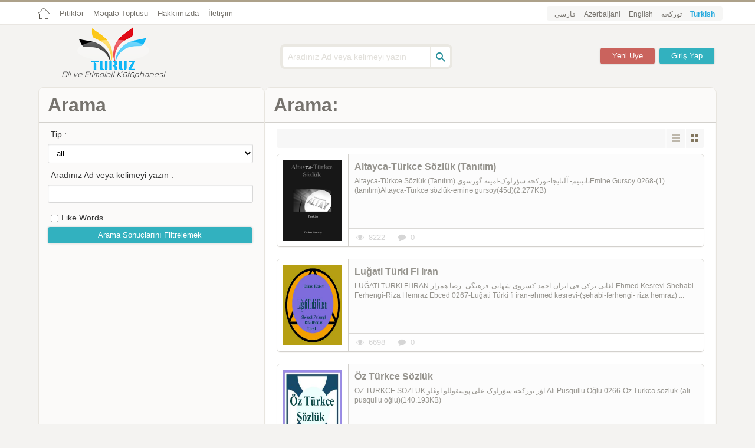

--- FILE ---
content_type: text/html; charset=UTF-8
request_url: https://turuz.com/search/default/page/2263
body_size: 5885
content:
<!DOCTYPE html>
<html>
<head>
<meta http-equiv="Content-Type" content="text/html; charset=utf-8" />
<meta name="viewport" content="initial-scale=1.0, user-scalable=no, width=device-width">
<link href="/favicon.ico" rel="shortcut icon">
<meta name="alexaVerifyID" content="VPAT5TnLRStkaM6N496ZaH9PrNU"/>
<meta name="twitter:site" content="@turuz"/> 
<meta name="twitter:creator" content="@turuz"/> <link href="/template/turuz/assests/style/ltr/framework.css?key=202021" media="screen" rel="stylesheet" type="text/css"><link href="/template/turuz/assests/style/ltr/style.css?key=202021" media="screen" rel="stylesheet" type="text/css"><link href="/template/turuz/assests/style/ltr/rtl.css?key=202021" media="screen" rel="stylesheet" type="text/css"><link href="/template/turuz/assests/style/ltr/jquery.bxslider.css?key=202021" media="screen" rel="stylesheet" type="text/css"><link href="/template/turuz/assests/style/ltr/fonticon/turuz.css?key=202021" media="screen" rel="stylesheet" type="text/css"><script type="text/javascript" src="/template/turuz/assests/js/ltr/jquery_lib/jquery-1.9.1.min.js?key=202021"></script><script type="text/javascript" src="/template/turuz/assests/js/ltr/jquery_lib/jail.js?key=202021"></script><title>Arama:  -2263</title><meta name="description" content="Turuz bir kültürel ocak olarak dilcilik ve dilciliğin yükselişi uğrunda birçok kitap, sözlük ve yazılar sunmaktadır. Turuz Türkçe dil ve etimoloji kütüphanesidir." /><meta name="twitter:card" content="summary_large_image" /><meta name="twitter:title" content="Arama: -2263" /><meta name="twitter:description" content="Turuz bir kültürel ocak olarak dilcilik ve dilciliğin yükselişi uğrunda birçok kitap, sözlük ve yazılar sunmaktadır. Turuz Türkçe dil ve etimoloji kütüphanesidir." /><meta name="twitter:image:src" content="http://turuz.com/upload/ilogo.jpg" /><meta property="og:title" content="Arama: -2263" /><meta property="og:type" content="article" /><meta property="og:url" content="http://turuz.com/search/default/page/2263" /><meta property="og:image" content="http://turuz.com/upload/ilogo.jpg" /><meta property="og:image:width" content="300" /><meta property="og:image:height" content="350" /><meta property="og:description" content="Turuz bir kültürel ocak olarak dilcilik ve dilciliğin yükselişi uğrunda birçok kitap, sözlük ve yazılar sunmaktadır. Turuz Türkçe dil ve etimoloji kütüphanesidir." /><meta property="og:site_name" content="Turuz - Dil ve Etimoloji Kütüphanesi" /><!--<script async src="https://pagead2.googlesyndication.com/pagead/js/adsbygoogle.js"></script>-->
</head>
<body>
<div class="page-topmenu">
  <div class="container">
		<ul class="navbar">
    	<li class="home-link"><a href="/"></a></li>
                    <li><a href="https://turuz.com/index/pitik" title="Pitiklər">Pitiklər</a></li>
                        <li><a href="https://turuz.com/book/title/Turkoloji-Dil+Meqale+Toplusu-900" title="KƏSLİ TOPLUSU - MƏQALƏ MƏCMUƏSİ">Məqalə Toplusu</a></li>
                        <li><a href="https://turuz.com/page/title/about-turuz" title="Hakkımızda">Hakkımızda</a></li>
                 	<li><a href="/index/contactus">İletişim</a></li>
    </ul>
	<ul class="selectlang">
             <li><a href="/fa/search/default/page/2263"  >فارسی</a></li>
                <li><a href="/az/search/default/page/2263"  >Azerbaijani</a></li>
                <li><a href="/en/search/default/page/2263"  >English</a></li>
                <li><a href="/saz/search/default/page/2263"  >تورکجه</a></li>
                <li><a href="/search/default/page/2263" class="ibold" >Turkish</a></li>
            </ul>
  </div><!--container-->
</div><!--page-topmenu-->
<!------------------ page header ------------------>
<div class="page-header">
  <div class="container">
  	<a href="/" class="thelogo" title="Turuz - Dil ve Etimoloji Kütüphanesi">
    <img src="/upload/Logo-h-tr.png" alt="Turuz - Dil ve Etimoloji Kütüphanesi" width="176" height="87"/>
    </a>
    <div class="searchbox" itemscope itemtype="http://schema.org/WebSite">
    	<meta itemprop="url" content="https://turuz.com/"/>
    	<form action="/search" itemprop="potentialAction" itemscope itemtype="http://schema.org/SearchAction">
         <meta itemprop="target" content="http://turuz.com/search?q={q}"/>
        <input type="text" placeholder="Aradınız Ad veya kelimeyi yazın" class="search-textinput" name="q" itemprop="query-input"/>
        <input type="button" class="search-button" title="Arama"/>
      </form>
    </div>
                              <div class="login-box">
 <a href="/users/signin" class="loginshow ibutton color1">Giriş Yap</a>
 <a href="/users/signup" class="ibutton color2">Yeni Üye</a>
 </div>
    <div class="show-login-box ">
        <form class="form-signin" action="/users/signin/" method="post" >        <div class="row">
          	<label>Adınız veya E-Posta:</label>
            <input type="text" name="username" required="1" class="form_username" autocomplete="off" /><input type="hidden" name="CSRF-token" value="78ab83acae49f7248af52f823069099ce82737fc" />
	<input type="hidden" name="Form-token" value="signin" />          </div>
        	<div class="row">
          	<label>Şifre:</label>
             <input type="password" name="userpassword" required="1" class="form_userpass" autocomplete="off" />          </div>
           <div class="row rememberme">
             <input name="remember" id="remember" type="checkbox" value="1">
            Beni Hatırla 
            </div>
			<div class="row">
          	<input type="submit" name="submit" required="1" class="ibutton color1" value="Giriş Yap" />          </div>
          </form>		<div class="row">
          	<a href="/users/forget">Şifremi Unuttum</a>
          </div>
    </div>  </div>
</div><!--page-header-->

<!------------------ page body ------------------>
<div class="container">
<div class="page-body">
    <!-- Horizontal -->
<!--<ins class="adsbygoogle"-->
<!--     style="display:block"-->
<!--     data-ad-client="ca-pub-1394172906204309"-->
<!--     data-ad-slot="5454245032"-->
<!--     data-ad-format="auto"-->
<!--     data-full-width-responsive="true"></ins>--><div class="col-1-12 col-2-8"><!-- page-content start-->
<!-------- top-tab-menu-box ------->
<div class="page-content">
<div class="thebost-box">
      	<div class="post-title">
        	<h1>
				Arama:             </h1>
        </div>
		<div class="selectgrid-box">
					<span class="list-view active"></span><span class="grid-view"></span>
		</div>
<div class="search_ajax ajax-content">
          <div class="col-1-12">
					<div class="thepost" style="height:auto">
						<div class="post-pic">
                         							<a href="/book/title/altayca-turkce-sozluk" target="_blank" title="Altayca-Türkce Sözlük (Tanıtım)">
                            	<img data-src="https://turuz.com/storage/upload/book/Dictionary/2011/0268-(1)(tanitim)Altayca-tu.jpg" width="180" height="230" alt="Altayca-Türkce Sözlük (Tanıtım)" class="ilazy" />
                            	<noscript><img src="https://turuz.com/storage/upload/book/Dictionary/2011/0268-(1)(tanitim)Altayca-tu.jpg" width="180" height="230" alt="Altayca-Türkce Sözlük (Tanıtım)"/></noscript>
                            </a>
						</div>
						<div class="post-body">
							<h1 class="thetitle" >
                            	<a href="/book/title/altayca-turkce-sozluk" target="_blank"  title="Altayca-Türkce Sözlük (Tanıtım)">Altayca-Türkce Sözlük (Tanıtım)</a>
                            </h1>
							<div class="thetext" >
                            
Altayca-Türkce Sözlük (Tanıtım) تانیتیم-
آلتایجا-تورکجه سؤزلوک-امینه گورسویEmine
Gursoy
0268-(1)(tanıtım)Altayca-Türkcə sözlük-eminə
gursoy(45d)(2.277KB)							</div><!--thetext-->
							<div class="thedesk">
								<div class="item"><i class="icon-eye"></i>8222</div>
								<div class="item"><i class="icon-comment"></i>0</div>
							</div>
						</div>
					</div>
		</div><!--col-1-4-->
		            <div class="col-1-12">
					<div class="thepost" style="height:auto">
						<div class="post-pic">
                         							<a href="/book/title/lughati-turki-fi-iran" target="_blank" title="Luğati Türki Fi Iran">
                            	<img data-src="https://turuz.com/storage/upload/book/Dictionary/2011/0267-Lughati turki fi iran-ehmed kesrevi-(shehabi-ferhengi- riza hemraz) (ebced).jpg" width="180" height="230" alt="Luğati Türki Fi Iran" class="ilazy" />
                            	<noscript><img src="https://turuz.com/storage/upload/book/Dictionary/2011/0267-Lughati turki fi iran-ehmed kesrevi-(shehabi-ferhengi- riza hemraz) (ebced).jpg" width="180" height="230" alt="Luğati Türki Fi Iran"/></noscript>
                            </a>
						</div>
						<div class="post-body">
							<h1 class="thetitle" >
                            	<a href="/book/title/lughati-turki-fi-iran" target="_blank"  title="Luğati Türki Fi Iran">Luğati Türki Fi Iran</a>
                            </h1>
							<div class="thetext" >
                            
LUĞATI TÜRKI FI IRAN لغاتی ترکی فی ایران-احمد
کسروی شهابی-فرهنگی- رضا همراز Ehmed Kesrevi
Shehabi-Ferhengi-Riza Hemraz Ebced
0267-Luğati Türki fi iran-əhməd kəsrəvi-(şəhabi-fərhəngi-
riza həmraz) ...							</div><!--thetext-->
							<div class="thedesk">
								<div class="item"><i class="icon-eye"></i>6698</div>
								<div class="item"><i class="icon-comment"></i>0</div>
							</div>
						</div>
					</div>
		</div><!--col-1-4-->
		            <div class="col-1-12">
					<div class="thepost" style="height:auto">
						<div class="post-pic">
                         							<a href="/book/title/ozturkce-sozlug" target="_blank" title="Öz Türkce Sözlük">
                            	<img data-src="https://turuz.com/storage/upload/book/Dictionary/2011/0266-Oz turkce sozluk-(ali pusqullu oqlu).jpg" width="180" height="230" alt="Öz Türkce Sözlük" class="ilazy" />
                            	<noscript><img src="https://turuz.com/storage/upload/book/Dictionary/2011/0266-Oz turkce sozluk-(ali pusqullu oqlu).jpg" width="180" height="230" alt="Öz Türkce Sözlük"/></noscript>
                            </a>
						</div>
						<div class="post-body">
							<h1 class="thetitle" >
                            	<a href="/book/title/ozturkce-sozlug" target="_blank"  title="Öz Türkce Sözlük">Öz Türkce Sözlük</a>
                            </h1>
							<div class="thetext" >
                            ÖZ TÜRKCE SÖZLÜK اؤز تورکجه سؤزلوک-علی
پوسقوللو اوغلو Ali Pusqüllü Oğlu
0266-Öz Türkcə sözlük-(ali pusqullu oğlu)(140.193KB)							</div><!--thetext-->
							<div class="thedesk">
								<div class="item"><i class="icon-eye"></i>6282</div>
								<div class="item"><i class="icon-comment"></i>0</div>
							</div>
						</div>
					</div>
		</div><!--col-1-4-->
		              <div style="width:100% !important; height:1px !important; clear:both;">
            </div>
                      <div class="col-1-12">
					<div class="thepost" style="height:auto">
						<div class="post-pic">
                         							<a href="/book/title/turk-uluslarinin-yer-adlari" target="_blank" title="Türk Uluslarinin Yer Adlari">
                            	<img data-src="https://turuz.com/storage/upload/book/Dictionary/2011/0265-Turk uluslarinin yer adlari-budaghov.jpg" width="180" height="230" alt="Türk Uluslarinin Yer Adlari" class="ilazy" />
                            	<noscript><img src="https://turuz.com/storage/upload/book/Dictionary/2011/0265-Turk uluslarinin yer adlari-budaghov.jpg" width="180" height="230" alt="Türk Uluslarinin Yer Adlari"/></noscript>
                            </a>
						</div>
						<div class="post-body">
							<h1 class="thetitle" >
                            	<a href="/book/title/turk-uluslarinin-yer-adlari" target="_blank"  title="Türk Uluslarinin Yer Adlari">Türk Uluslarinin Yer Adlari</a>
                            </h1>
							<div class="thetext" >
                            TÜRK ULUSLARININ YER ADLARI تورک اولوسلارینین یئر
آدلاری-بوداغوو Budağovkiril
0265-Türk uluslarının yer adları-budağov(66.053KB)							</div><!--thetext-->
							<div class="thedesk">
								<div class="item"><i class="icon-eye"></i>5690</div>
								<div class="item"><i class="icon-comment"></i>0</div>
							</div>
						</div>
					</div>
		</div><!--col-1-4-->
		            <div class="col-1-12">
					<div class="thepost" style="height:auto">
						<div class="post-pic">
                         							<a href="/book/title/ansiklopedik-izmler-sozlugu" target="_blank" title="Ansiklopedik ''IZM''ler Sözlüğü">
                            	<img data-src="https://turuz.com/storage/upload/book/Dictionary/2011/0263-IZMler sozluyu-qorxmaz qaramanoghlu.jpg" width="180" height="230" alt="Ansiklopedik ''IZM''ler Sözlüğü" class="ilazy" />
                            	<noscript><img src="https://turuz.com/storage/upload/book/Dictionary/2011/0263-IZMler sozluyu-qorxmaz qaramanoghlu.jpg" width="180" height="230" alt="Ansiklopedik ''IZM''ler Sözlüğü"/></noscript>
                            </a>
						</div>
						<div class="post-body">
							<h1 class="thetitle" >
                            	<a href="/book/title/ansiklopedik-izmler-sozlugu" target="_blank"  title="Ansiklopedik ''IZM''ler Sözlüğü">Ansiklopedik ''IZM''ler Sözlüğü</a>
                            </h1>
							<div class="thetext" >
                            ANSIKLOPEDIK IZMLER SÖZLÜĞÜ Osman Korkmaz Karamanoğlu2007
0263-IZMlər sözlüyü-qorxmaz qaramanoğlu(366d)(13.375KB)							</div><!--thetext-->
							<div class="thedesk">
								<div class="item"><i class="icon-eye"></i>9155</div>
								<div class="item"><i class="icon-comment"></i>0</div>
							</div>
						</div>
					</div>
		</div><!--col-1-4-->
		            <div class="col-1-12">
					<div class="thepost" style="height:auto">
						<div class="post-pic">
                         							<a href="/book/title/cognate-words-in-sanskrit-and-russian" target="_blank" title="Cognate Words In Sanskrit And Russian">
                            	<img data-src="https://turuz.com/storage/upload/book/Dictionary/2011/0262-(5)Cognate Words In Sanskrit And Russian .jpg" width="180" height="230" alt="Cognate Words In Sanskrit And Russian" class="ilazy" />
                            	<noscript><img src="https://turuz.com/storage/upload/book/Dictionary/2011/0262-(5)Cognate Words In Sanskrit And Russian .jpg" width="180" height="230" alt="Cognate Words In Sanskrit And Russian"/></noscript>
                            </a>
						</div>
						<div class="post-body">
							<h1 class="thetitle" >
                            	<a href="/book/title/cognate-words-in-sanskrit-and-russian" target="_blank"  title="Cognate Words In Sanskrit And Russian">Cognate Words In Sanskrit And Russian</a>
                            </h1>
							<div class="thetext" >
                            
COGNATE WORDS IN SANSKRIT AND RUSSIAN EŞKÖKLÜ SÖZLER
SANSKIRITCEDE-RUSCADA
0262-(5)Əşköklü sözlər sanskiritcədə-ruscada(Cognate Words in
Sanskrit and Russian)(243)(11.140KB)							</div><!--thetext-->
							<div class="thedesk">
								<div class="item"><i class="icon-eye"></i>4853</div>
								<div class="item"><i class="icon-comment"></i>0</div>
							</div>
						</div>
					</div>
		</div><!--col-1-4-->
		              <div style="width:100% !important; height:1px !important; clear:both;">
            </div>
                      <div class="col-1-12">
					<div class="thepost" style="height:auto">
						<div class="post-pic">
                         							<a href="/book/title/teknik-terimler-sozluyu_2011_8_29_23_41_24" target="_blank" title="Teknik Terimler Sözlüğü">
                            	<img data-src="https://turuz.com/storage/upload/book/Dictionary/2011/0293-Teknik terimler sozluyu(hasan unsal.jpg" width="180" height="230" alt="Teknik Terimler Sözlüğü" class="ilazy" />
                            	<noscript><img src="https://turuz.com/storage/upload/book/Dictionary/2011/0293-Teknik terimler sozluyu(hasan unsal.jpg" width="180" height="230" alt="Teknik Terimler Sözlüğü"/></noscript>
                            </a>
						</div>
						<div class="post-body">
							<h1 class="thetitle" >
                            	<a href="/book/title/teknik-terimler-sozluyu_2011_8_29_23_41_24" target="_blank"  title="Teknik Terimler Sözlüğü">Teknik Terimler Sözlüğü</a>
                            </h1>
							<div class="thetext" >
                            
 TEKNIK TERIMLER SÖZLÜGÜ تکنیک تئریم‌لر
سؤزلوگو Hasan Ünsal
0293-Teknik terimlər sözlüyü(həsən unsal)							</div><!--thetext-->
							<div class="thedesk">
								<div class="item"><i class="icon-eye"></i>5313</div>
								<div class="item"><i class="icon-comment"></i>0</div>
							</div>
						</div>
					</div>
		</div><!--col-1-4-->
		  <!-- Horizontal -->
<!--<ins class="adsbygoogle"-->
<!--     style="display:block"-->
<!--     data-ad-client="ca-pub-1394172906204309"-->
<!--     data-ad-slot="5454245032"-->
<!--     data-ad-format="auto"-->
<!--     data-full-width-responsive="true"></ins>-->          <div class="col-1-12">
					<div class="thepost" style="height:auto">
						<div class="post-pic">
                         							<a href="/book/title/etymological-dictionary-of-basque" target="_blank" title="Etymological Dictionary Of Basque">
                            	<img data-src="https://turuz.com/storage/upload/book/Dictionary/2011/0249- Etymological Dictionary of Basque.jpg" width="180" height="230" alt="Etymological Dictionary Of Basque" class="ilazy" />
                            	<noscript><img src="https://turuz.com/storage/upload/book/Dictionary/2011/0249- Etymological Dictionary of Basque.jpg" width="180" height="230" alt="Etymological Dictionary Of Basque"/></noscript>
                            </a>
						</div>
						<div class="post-body">
							<h1 class="thetitle" >
                            	<a href="/book/title/etymological-dictionary-of-basque" target="_blank"  title="Etymological Dictionary Of Basque">Etymological Dictionary Of Basque</a>
                            </h1>
							<div class="thetext" >
                            ETYMOLOGICAL DICTIONARY OF BASQUE
0249- Etymological Dictionary of Basquə(1.570KB)							</div><!--thetext-->
							<div class="thedesk">
								<div class="item"><i class="icon-eye"></i>4408</div>
								<div class="item"><i class="icon-comment"></i>0</div>
							</div>
						</div>
					</div>
		</div><!--col-1-4-->
		            <div class="col-1-12">
					<div class="thepost" style="height:auto">
						<div class="post-pic">
                         							<a href="/book/title/comparative-indo-european-linguistic" target="_blank" title="Comparative Indo European Linguistic- An Introduction">
                            	<img data-src="https://turuz.com/storage/upload/book/Dictionary/2011/0247-Comparative indo european linguistic- An Introduction (Beekes).jpg" width="180" height="230" alt="Comparative Indo European Linguistic- An Introduction" class="ilazy" />
                            	<noscript><img src="https://turuz.com/storage/upload/book/Dictionary/2011/0247-Comparative indo european linguistic- An Introduction (Beekes).jpg" width="180" height="230" alt="Comparative Indo European Linguistic- An Introduction"/></noscript>
                            </a>
						</div>
						<div class="post-body">
							<h1 class="thetitle" >
                            	<a href="/book/title/comparative-indo-european-linguistic" target="_blank"  title="Comparative Indo European Linguistic- An Introduction">Comparative Indo European Linguistic- An Introduction</a>
                            </h1>
							<div class="thetext" >
                            
 COMPARATIVE INDO EUROPEAN LINGUISTIC AN INTRODUCTION 
0247-Comparative indo european linguistic- An Introduction
(Beekes)(8.686KB).djvu							</div><!--thetext-->
							<div class="thedesk">
								<div class="item"><i class="icon-eye"></i>4482</div>
								<div class="item"><i class="icon-comment"></i>0</div>
							</div>
						</div>
					</div>
		</div><!--col-1-4-->
		              <div style="width:100% !important; height:1px !important; clear:both;">
            </div>
                      <div class="col-1-12">
					<div class="thepost" style="height:auto">
						<div class="post-pic">
                         							<a href="/book/title/the-sanskrit-engilish-language" target="_blank" title="The Sanskrit Engilish Language">
                            	<img data-src="https://turuz.com/storage/upload/book/Dictionary/2011/0262-(4)Sanskrit language-T.burrow.jpg" width="180" height="230" alt="The Sanskrit Engilish Language" class="ilazy" />
                            	<noscript><img src="https://turuz.com/storage/upload/book/Dictionary/2011/0262-(4)Sanskrit language-T.burrow.jpg" width="180" height="230" alt="The Sanskrit Engilish Language"/></noscript>
                            </a>
						</div>
						<div class="post-body">
							<h1 class="thetitle" >
                            	<a href="/book/title/the-sanskrit-engilish-language" target="_blank"  title="The Sanskrit Engilish Language">The Sanskrit Engilish Language</a>
                            </h1>
							<div class="thetext" >
                             THE SANSKRIT ENGILISH LANGUAGE t.burrow2001
0262-(4)Sanskrit language-T.burrow(19.512KB)							</div><!--thetext-->
							<div class="thedesk">
								<div class="item"><i class="icon-eye"></i>4601</div>
								<div class="item"><i class="icon-comment"></i>0</div>
							</div>
						</div>
					</div>
		</div><!--col-1-4-->
		            <div class="col-1-12">
					<div class="thepost" style="height:auto">
						<div class="post-pic">
                         							<a href="/book/title/sanskrit-engilish-dictionary" target="_blank" title="Sanskrit(Latince)-Engilish Dictionary">
                            	<img data-src="https://turuz.com/storage/upload/book/Dictionary/2011/0262-(3)Sanskirit(latince)-ingilis(822KB.jpg" width="180" height="230" alt="Sanskrit(Latince)-Engilish Dictionary" class="ilazy" />
                            	<noscript><img src="https://turuz.com/storage/upload/book/Dictionary/2011/0262-(3)Sanskirit(latince)-ingilis(822KB.jpg" width="180" height="230" alt="Sanskrit(Latince)-Engilish Dictionary"/></noscript>
                            </a>
						</div>
						<div class="post-body">
							<h1 class="thetitle" >
                            	<a href="/book/title/sanskrit-engilish-dictionary" target="_blank"  title="Sanskrit(Latince)-Engilish Dictionary">Sanskrit(Latince)-Engilish Dictionary</a>
                            </h1>
							<div class="thetext" >
                            SANSKRIT(LATINCE)-ENGILISH DICTIONARY
0262-(3)Sanskrit(latincə)-ingilis(822KB)							</div><!--thetext-->
							<div class="thedesk">
								<div class="item"><i class="icon-eye"></i>5283</div>
								<div class="item"><i class="icon-comment"></i>0</div>
							</div>
						</div>
					</div>
		</div><!--col-1-4-->
		            <div class="col-1-12">
					<div class="thepost" style="height:auto">
						<div class="post-pic">
                         							<a href="/book/title/a-sanskrit-english-dictionary" target="_blank" title="A Sanskrit-English Dictionary">
                            	<img data-src="https://turuz.com/storage/upload/book/Dictionary/2011/0262-(2)A Sanskrit-English Dictionary.jpg" width="180" height="230" alt="A Sanskrit-English Dictionary" class="ilazy" />
                            	<noscript><img src="https://turuz.com/storage/upload/book/Dictionary/2011/0262-(2)A Sanskrit-English Dictionary.jpg" width="180" height="230" alt="A Sanskrit-English Dictionary"/></noscript>
                            </a>
						</div>
						<div class="post-body">
							<h1 class="thetitle" >
                            	<a href="/book/title/a-sanskrit-english-dictionary" target="_blank"  title="A Sanskrit-English Dictionary">A Sanskrit-English Dictionary</a>
                            </h1>
							<div class="thetext" >
                            A SANSKRIT-ENGLISH DICTIONARY 
0262-(2)A Sanskrit-Engliş Dictionary(149.484KB)(149.484KB).djvu							</div><!--thetext-->
							<div class="thedesk">
								<div class="item"><i class="icon-eye"></i>4947</div>
								<div class="item"><i class="icon-comment"></i>0</div>
							</div>
						</div>
					</div>
		</div><!--col-1-4-->
		  <!-- Horizontal -->
<!--<ins class="adsbygoogle"-->
<!--     style="display:block"-->
<!--     data-ad-client="ca-pub-1394172906204309"-->
<!--     data-ad-slot="5454245032"-->
<!--     data-ad-format="auto"-->
<!--     data-full-width-responsive="true"></ins>--><div class="pagination " id="grid_pagination"><a href="/search/default/page/2262" data-target="">« Önceki</a><a href="/search/default/page/1?&q=&content=&like=0">1</a><a href="/search/default/page/2?&q=&content=&like=0">2</a><span class="disabled">...</span><a href="/search/default/page/2258">2258</a><a href="/search/default/page/2259">2259</a><a href="/search/default/page/2260">2260</a><a href="/search/default/page/2261">2261</a><a href="/search/default/page/2262">2262</a><span class="current">2263</span><a href="/search/default/page/2264">2264</a><a href="/search/default/page/2265">2265</a><a href="/search/default/page/2266">2266</a><a href="/search/default/page/2267">2267</a><a href="/search/default/page/2268">2268</a><span class="disabled">...</span><a href="/search/default/page/2326?&q=&content=&like=0">2326</a><a href="/search/default/page/2327?&q=&content=&like=0">2327</a><a href="/search/default/page/2264?&q=&content=&like=0">Sonraki »</a><a href="javascript:void(0);" class="call-pager"><i class="icon-down-circled2"></i> seçmek </a><div class="pager">
	<form method="get">
	<div class="row">
          	<label>Sayfa:</label>
            <input type="number" name="page" required="1" class="row-page" value="2263" max="2327" />
			<input type="hidden" class="row-href" value="/search/default/page/:page:?&q=&content=&like=0" />
			<span class="disabled"> 1 to 2327 </span>
            <input type="submit" value="hadi git »" class="ibutton color2 page-submit"/>
	</div>
	</form></div></div></div>
</div>
</div><!--page-content-->
</div><!--col-1-8-->
<div class="col-1-12 col-2-4"><!-------- page sidebar start------->
		<div class="page-sidebar">
		<div class="post-title">
        	<h1>
				Arama            </h1>
        </div>
        <div class="search-adv-form">
        <form class="search" action="/search/default" method="get" >         <div class="row">
       		<label for="content" >Tip :</label>            <select name="content" id="content" ><option value="" selected="selected">all</option><option value="book" >Kitaplar</option></select>        </div>
                 <div class="row">
       		<label for="q" >Aradınız Ad veya kelimeyi yazın :</label>            <input type="text" name="q" value="" />        </div>
                <div class="rower">
        <input type="checkbox" name="like"  value="1"/>       	<label for="like" >Like Words</label>        </div>
                       <div class="row">
					  <input type="submit" name="submit" class="ibutton color1" value="Arama Sonuçlarını Filtrelemek" />              </div>
            </form>
        </div>
		</div><!--page-sidebar-->         
  </div><!--col-1-4-->
  <!-------- page footer ------->
	<div class="page-footer">
  	<div class="top-line">
    	<a href="#" class="gotoplink"></a>
    </div><!--top-line-->
    <div class="footer-body">
    <div class="col-1-12 col-2-3">
    	<div class="thebox">
        	<div class="box-title"><span>Diğer Siteler</span></div>
          <div class="box-body">
          	<ul>
		            </ul>
          </div>
        </div><!--thebox-->
      </div>
    	<div class="col-1-12 col-2-3">
        <div class="thebox">
        	<div class="box-title"><span>Diller</span></div>
          <div class="box-body">
          	<ul>
      	         <li><a href="/fa/search/default/page/2263"  >فارسی</a></li>
                <li><a href="/az/search/default/page/2263"  >Azerbaijani</a></li>
                <li><a href="/en/search/default/page/2263"  >English</a></li>
                <li><a href="/saz/search/default/page/2263"  >تورکجه</a></li>
                <li><a href="/search/default/page/2263" class="ibold" >Turkish</a></li>
                        </ul>
          </div>
        </div><!--thebox-->
      </div>
    	<div class="col-1-12 col-2-3">
      	<div class="thebox">
        	<div class="box-title"><span>İçerikler</span></div>
          <div class="box-body">
          	<ul>
              <li>
             <a href="/book/list">
             Kitaplar             </a>
             </li>
                        </ul>
          </div>
        </div><!--thebox-->
      </div>
    	<div class="col-1-12 col-2-3">
      	<div class="thebox">
        	<div class="box-title"><span>Ana Menu</span></div>
          <div class="box-body">
          	<ul>
            	<li><a href="/">TURUZ</a></li>
		            <li><a href="https://turuz.com/index/pitik" title="Pitiklər">Pitiklər</a></li>
                        <li><a href="https://turuz.com/book/title/Turkoloji-Dil+Meqale+Toplusu-900" title="KƏSLİ TOPLUSU - MƏQALƏ MƏCMUƏSİ">Məqalə Toplusu</a></li>
                        <li><a href="https://turuz.com/page/title/about-turuz" title="Hakkımızda">Hakkımızda</a></li>
                 	<li><a href="/index/contactus">İletişim</a></li>
        <li><a href="/sitemap.xml">Site Haritası</a></li>
            </ul>
          </div>
        </div><!--thebox-->
      </div>
    </div><!--footer-body-->
    <div class="footer-bottom">
    <p style="direction:ltr;">
    Copyright © 2008-2026 Arın Turkic Etimology Dictionary - All rights reserved by Turuz.<br />
    Powered by <a class="ilink" href="http://sapdal.com">Sapdal.Com</a>  © Developed by <a class="ilink" href="http://sapdal.com">Sapdal.Com </a>
    </p>
    </div>
  </div><!--page-footer-->
</div><!--page-body-->
</div><!--container-->
<script type="text/javascript" src="/template/turuz/assests/js/ltr/jquery_lib/jquery.bxslider.min.js?key=202021"></script><script type="text/javascript" src="/template/turuz/assests/js/ltr/jquery_lib/script.js?key=202021"></script><script type="text/javascript" src="/template/turuz/assests/js/ltr/ajax.js?key=202021"></script><script type="text/javascript" src="/template/turuz/assests/js/ltr/allfunction.js?key=202021"></script><!--<script>-->
<!--  (adsbygoogle = window.adsbygoogle || []).push({});-->
<!--</script>-->
<script>
  (function(i,s,o,g,r,a,m){i['GoogleAnalyticsObject']=r;i[r]=i[r]||function(){
  (i[r].q=i[r].q||[]).push(arguments)},i[r].l=1*new Date();a=s.createElement(o),
  m=s.getElementsByTagName(o)[0];a.async=1;a.src=g;m.parentNode.insertBefore(a,m)
  })(window,document,'script','//www.google-analytics.com/analytics.js','ga');

  ga('create', 'UA-18098635-2', 'auto');
  ga('send', 'pageview');
</script>
<script defer src="https://static.cloudflareinsights.com/beacon.min.js/vcd15cbe7772f49c399c6a5babf22c1241717689176015" integrity="sha512-ZpsOmlRQV6y907TI0dKBHq9Md29nnaEIPlkf84rnaERnq6zvWvPUqr2ft8M1aS28oN72PdrCzSjY4U6VaAw1EQ==" data-cf-beacon='{"version":"2024.11.0","token":"ce4d65af1d7e4aa88d870bc21a60fc16","r":1,"server_timing":{"name":{"cfCacheStatus":true,"cfEdge":true,"cfExtPri":true,"cfL4":true,"cfOrigin":true,"cfSpeedBrain":true},"location_startswith":null}}' crossorigin="anonymous"></script>
</body>
</html>



--- FILE ---
content_type: application/javascript
request_url: https://turuz.com/template/turuz/assests/js/ltr/jquery_lib/script.js?key=202021
body_size: 500
content:
jQuery(document).ready(function(){
	/*$(document).ready(function(){
		var $sidebarHeight = $(".page-sidebar").height();
		var $contentHeight = $(".page-content").height();
		if ($(window).width() > 768) {
			if ( $sidebarHeight < $contentHeight ){
				$(".page-sidebar").height( $(".page-content").height()+40 )
				return false
			}
			else {
				$(".page-content").height( $(".page-sidebar").height() )
				return false
			}
		}
	});*/

$(".loginshow").click(function(e){
	e.preventDefault();
	$('.show-login-box').slideToggle();
	return false;
})

$(".search-button").click(function(){
	form=this.form;
	$(form).submit();
})

$('.postslider').bxSlider({
  pagerCustom: '#bx-pager'
});

if($('.sidebar-post-slider').length){
	$('.sidebar-post-slider').bxSlider({
	    minSlides: 1,
	    maxSlides: 1,
	    slideMargin: 10,
		randomStart:true,
		auto:true,
	});
}

if($('.sidebar-pic-slider').length){
	$('.sidebar-pic-slider').bxSlider({
	    slideWidth: 200,
	    minSlides: 1,
	    maxSlides: 1,
	    slideMargin: 10,
		randomStart:true,
		auto:true,
	});
}

if($('.bxslider').length){
	$('.bxslider').bxSlider({
	  nextSelector: '.slider-next',
	  prevSelector: '.slider-prev',
	  nextText: '',
	  prevText: '',
	  minSlides: 1,
	  maxSlides: 10,
	  randomStart:true,
	  auto:true,
	  slideWidth: 227,
	  slideMargin: 0,
		moveSlides: 1,
		pager: false
	});
}

$(".org-menu ul li span").click(function(){
	$(this).parent('li').children('ul:first').slideToggle(500);
});

$('.grid-view').click(function(e) {
    $('.thebost-box').removeClass('showingrid');
	$('.selectgrid-box .list-view').removeClass('active');
	$(this).addClass('active');
	$('.thebost-box .col-1-4').addClass('col-1-12').removeClass('col-1-4');
	$('.thebost-box .thepost').css('height','auto');
});

$('.list-view').click(function(e) {
    $('.thebost-box').addClass('showingrid');
	$('.selectgrid-box .grid-view').removeClass('active');
	$(this).addClass('active');
	$('.thebost-box .col-1-12').addClass('col-1-4').removeClass('col-1-12');
	ichanger();
});

if($('.page-body .page-sidebar .org-menu ul li ul li').length){
	$('.page-body .page-sidebar .org-menu ul li ul li .iplus').trigger('click');
	}
	
setTimeout(function(){ichanger();},700);

});

$(window).resize(function(e) {
ichanger();
});

function ichanger(){
	    if($('.thebost-box.showingrid .thepost').length){
			height=200;
			$('.thebost-box.showingrid').find('.post-pic').each(function(index, element) {
				iheight=$(this).height();
				if(iheight>height){
					height=iheight;
					}
			});
			$('.thebost-box.showingrid .thepost').css('height',height+'px');
		}
	}